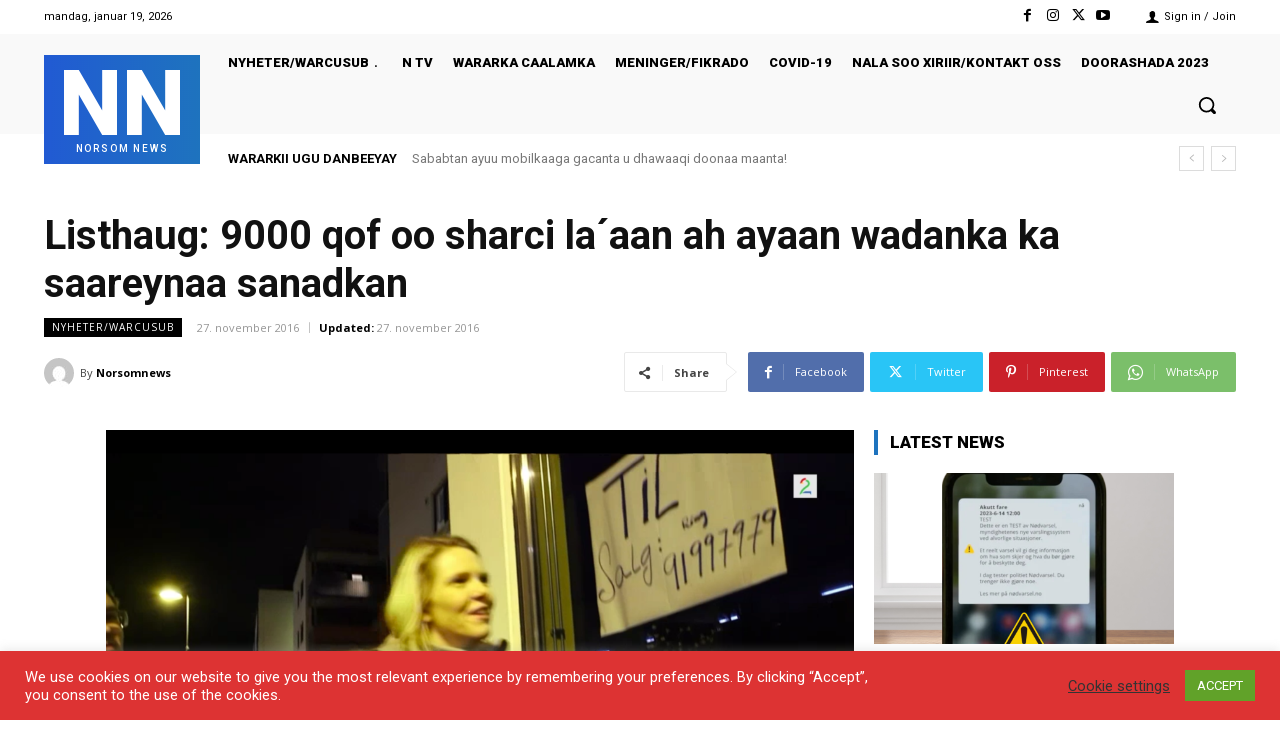

--- FILE ---
content_type: text/html; charset=UTF-8
request_url: https://norsomnews.com/wp-admin/admin-ajax.php?td_theme_name=Newspaper&v=12.7.1
body_size: -61
content:
{"3756":123}

--- FILE ---
content_type: text/html; charset=utf-8
request_url: https://www.google.com/recaptcha/api2/aframe
body_size: 267
content:
<!DOCTYPE HTML><html><head><meta http-equiv="content-type" content="text/html; charset=UTF-8"></head><body><script nonce="Geb0XI6DSHFR5_V4oNKKyA">/** Anti-fraud and anti-abuse applications only. See google.com/recaptcha */ try{var clients={'sodar':'https://pagead2.googlesyndication.com/pagead/sodar?'};window.addEventListener("message",function(a){try{if(a.source===window.parent){var b=JSON.parse(a.data);var c=clients[b['id']];if(c){var d=document.createElement('img');d.src=c+b['params']+'&rc='+(localStorage.getItem("rc::a")?sessionStorage.getItem("rc::b"):"");window.document.body.appendChild(d);sessionStorage.setItem("rc::e",parseInt(sessionStorage.getItem("rc::e")||0)+1);localStorage.setItem("rc::h",'1768810821822');}}}catch(b){}});window.parent.postMessage("_grecaptcha_ready", "*");}catch(b){}</script></body></html>